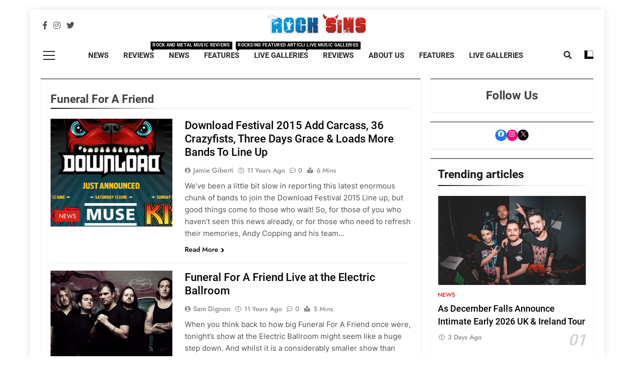

--- FILE ---
content_type: text/html; charset=UTF-8
request_url: https://www.rocksins.com/tag/funeral-for-a-friend/page/2/
body_size: 17347
content:
<!doctype html>
<html lang="en-GB">
<head>
	<meta charset="UTF-8">
	<meta name="viewport" content="width=device-width, initial-scale=1">
	<link rel="profile" href="https://gmpg.org/xfn/11">
	<meta name='robots' content='index, follow, max-image-preview:large, max-snippet:-1, max-video-preview:-1' />

	<!-- This site is optimized with the Yoast SEO plugin v22.8 - https://yoast.com/wordpress/plugins/seo/ -->
	<title>Funeral For A Friend News - The Latest news from Funeral For A Friend - Rock Sins</title>
	<meta name="description" content="Funeral For A Friend news. The latest news and updates from Funeral For A Friend brought to you by Rock Sins." />
	<link rel="canonical" href="https://www.rocksins.com/tag/funeral-for-a-friend/page/2/" />
	<link rel="prev" href="https://www.rocksins.com/tag/funeral-for-a-friend/" />
	<meta property="og:locale" content="en_GB" />
	<meta property="og:type" content="article" />
	<meta property="og:title" content="Funeral For A Friend News - The Latest news from Funeral For A Friend - Rock Sins" />
	<meta property="og:description" content="Funeral For A Friend news. The latest news and updates from Funeral For A Friend brought to you by Rock Sins." />
	<meta property="og:url" content="https://www.rocksins.com/tag/funeral-for-a-friend/" />
	<meta property="og:site_name" content="Rock Sins" />
	<meta name="twitter:card" content="summary_large_image" />
	<meta name="twitter:site" content="@rocksins" />
	<script type="application/ld+json" class="yoast-schema-graph">{"@context":"https://schema.org","@graph":[{"@type":"CollectionPage","@id":"https://www.rocksins.com/tag/funeral-for-a-friend/","url":"https://www.rocksins.com/tag/funeral-for-a-friend/page/2/","name":"Funeral For A Friend News - The Latest news from Funeral For A Friend - Rock Sins","isPartOf":{"@id":"https://www.rocksins.com/#website"},"primaryImageOfPage":{"@id":"https://www.rocksins.com/tag/funeral-for-a-friend/page/2/#primaryimage"},"image":{"@id":"https://www.rocksins.com/tag/funeral-for-a-friend/page/2/#primaryimage"},"thumbnailUrl":"https://www.rocksins.com/wp-content/uploads/2014/12/Download-Festival-2015-Header-Image.jpg","description":"Funeral For A Friend news. The latest news and updates from Funeral For A Friend brought to you by Rock Sins.","breadcrumb":{"@id":"https://www.rocksins.com/tag/funeral-for-a-friend/page/2/#breadcrumb"},"inLanguage":"en-GB"},{"@type":"ImageObject","inLanguage":"en-GB","@id":"https://www.rocksins.com/tag/funeral-for-a-friend/page/2/#primaryimage","url":"https://www.rocksins.com/wp-content/uploads/2014/12/Download-Festival-2015-Header-Image.jpg","contentUrl":"https://www.rocksins.com/wp-content/uploads/2014/12/Download-Festival-2015-Header-Image.jpg","width":600,"height":311,"caption":"Download Festival 2015 Header Image"},{"@type":"BreadcrumbList","@id":"https://www.rocksins.com/tag/funeral-for-a-friend/page/2/#breadcrumb","itemListElement":[{"@type":"ListItem","position":1,"name":"Home","item":"https://www.rocksins.com/"},{"@type":"ListItem","position":2,"name":"Funeral For A Friend"}]},{"@type":"WebSite","@id":"https://www.rocksins.com/#website","url":"https://www.rocksins.com/","name":"Rock Sins","description":"All the latest rock, metal and heavy music news, reviews and more","publisher":{"@id":"https://www.rocksins.com/#organization"},"potentialAction":[{"@type":"SearchAction","target":{"@type":"EntryPoint","urlTemplate":"https://www.rocksins.com/?s={search_term_string}"},"query-input":"required name=search_term_string"}],"inLanguage":"en-GB"},{"@type":"Organization","@id":"https://www.rocksins.com/#organization","name":"Rocksins","url":"https://www.rocksins.com/","logo":{"@type":"ImageObject","inLanguage":"en-GB","@id":"https://www.rocksins.com/#/schema/logo/image/","url":"https://i2.wp.com/www.rocksins.com/wp-content/uploads/2015/08/logo.png?fit=289%2C65&ssl=1","contentUrl":"https://i2.wp.com/www.rocksins.com/wp-content/uploads/2015/08/logo.png?fit=289%2C65&ssl=1","width":289,"height":65,"caption":"Rocksins"},"image":{"@id":"https://www.rocksins.com/#/schema/logo/image/"},"sameAs":["https://www.facebook.com/rocksins","https://x.com/rocksins","https://instagram.com/rocksinsofficial/"]}]}</script>
	<!-- / Yoast SEO plugin. -->


<link rel="alternate" type="application/rss+xml" title="Rock Sins &raquo; Feed" href="https://www.rocksins.com/feed/" />
<link rel="alternate" type="application/rss+xml" title="Rock Sins &raquo; Comments Feed" href="https://www.rocksins.com/comments/feed/" />
<link rel="alternate" type="application/rss+xml" title="Rock Sins &raquo; Funeral For A Friend Tag Feed" href="https://www.rocksins.com/tag/funeral-for-a-friend/feed/" />
		<!-- This site uses the Google Analytics by MonsterInsights plugin v8.27.0 - Using Analytics tracking - https://www.monsterinsights.com/ -->
							<script src="//www.googletagmanager.com/gtag/js?id=G-9GCQ9MNE8L"  data-cfasync="false" data-wpfc-render="false" async></script>
			<script data-cfasync="false" data-wpfc-render="false">
				var mi_version = '8.27.0';
				var mi_track_user = true;
				var mi_no_track_reason = '';
								var MonsterInsightsDefaultLocations = {"page_location":"https:\/\/www.rocksins.com\/tag\/funeral-for-a-friend\/page\/2\/"};
				if ( typeof MonsterInsightsPrivacyGuardFilter === 'function' ) {
					var MonsterInsightsLocations = (typeof MonsterInsightsExcludeQuery === 'object') ? MonsterInsightsPrivacyGuardFilter( MonsterInsightsExcludeQuery ) : MonsterInsightsPrivacyGuardFilter( MonsterInsightsDefaultLocations );
				} else {
					var MonsterInsightsLocations = (typeof MonsterInsightsExcludeQuery === 'object') ? MonsterInsightsExcludeQuery : MonsterInsightsDefaultLocations;
				}

								var disableStrs = [
										'ga-disable-G-9GCQ9MNE8L',
									];

				/* Function to detect opted out users */
				function __gtagTrackerIsOptedOut() {
					for (var index = 0; index < disableStrs.length; index++) {
						if (document.cookie.indexOf(disableStrs[index] + '=true') > -1) {
							return true;
						}
					}

					return false;
				}

				/* Disable tracking if the opt-out cookie exists. */
				if (__gtagTrackerIsOptedOut()) {
					for (var index = 0; index < disableStrs.length; index++) {
						window[disableStrs[index]] = true;
					}
				}

				/* Opt-out function */
				function __gtagTrackerOptout() {
					for (var index = 0; index < disableStrs.length; index++) {
						document.cookie = disableStrs[index] + '=true; expires=Thu, 31 Dec 2099 23:59:59 UTC; path=/';
						window[disableStrs[index]] = true;
					}
				}

				if ('undefined' === typeof gaOptout) {
					function gaOptout() {
						__gtagTrackerOptout();
					}
				}
								window.dataLayer = window.dataLayer || [];

				window.MonsterInsightsDualTracker = {
					helpers: {},
					trackers: {},
				};
				if (mi_track_user) {
					function __gtagDataLayer() {
						dataLayer.push(arguments);
					}

					function __gtagTracker(type, name, parameters) {
						if (!parameters) {
							parameters = {};
						}

						if (parameters.send_to) {
							__gtagDataLayer.apply(null, arguments);
							return;
						}

						if (type === 'event') {
														parameters.send_to = monsterinsights_frontend.v4_id;
							var hookName = name;
							if (typeof parameters['event_category'] !== 'undefined') {
								hookName = parameters['event_category'] + ':' + name;
							}

							if (typeof MonsterInsightsDualTracker.trackers[hookName] !== 'undefined') {
								MonsterInsightsDualTracker.trackers[hookName](parameters);
							} else {
								__gtagDataLayer('event', name, parameters);
							}
							
						} else {
							__gtagDataLayer.apply(null, arguments);
						}
					}

					__gtagTracker('js', new Date());
					__gtagTracker('set', {
						'developer_id.dZGIzZG': true,
											});
					if ( MonsterInsightsLocations.page_location ) {
						__gtagTracker('set', MonsterInsightsLocations);
					}
										__gtagTracker('config', 'G-9GCQ9MNE8L', {"forceSSL":"true"} );
															window.gtag = __gtagTracker;										(function () {
						/* https://developers.google.com/analytics/devguides/collection/analyticsjs/ */
						/* ga and __gaTracker compatibility shim. */
						var noopfn = function () {
							return null;
						};
						var newtracker = function () {
							return new Tracker();
						};
						var Tracker = function () {
							return null;
						};
						var p = Tracker.prototype;
						p.get = noopfn;
						p.set = noopfn;
						p.send = function () {
							var args = Array.prototype.slice.call(arguments);
							args.unshift('send');
							__gaTracker.apply(null, args);
						};
						var __gaTracker = function () {
							var len = arguments.length;
							if (len === 0) {
								return;
							}
							var f = arguments[len - 1];
							if (typeof f !== 'object' || f === null || typeof f.hitCallback !== 'function') {
								if ('send' === arguments[0]) {
									var hitConverted, hitObject = false, action;
									if ('event' === arguments[1]) {
										if ('undefined' !== typeof arguments[3]) {
											hitObject = {
												'eventAction': arguments[3],
												'eventCategory': arguments[2],
												'eventLabel': arguments[4],
												'value': arguments[5] ? arguments[5] : 1,
											}
										}
									}
									if ('pageview' === arguments[1]) {
										if ('undefined' !== typeof arguments[2]) {
											hitObject = {
												'eventAction': 'page_view',
												'page_path': arguments[2],
											}
										}
									}
									if (typeof arguments[2] === 'object') {
										hitObject = arguments[2];
									}
									if (typeof arguments[5] === 'object') {
										Object.assign(hitObject, arguments[5]);
									}
									if ('undefined' !== typeof arguments[1].hitType) {
										hitObject = arguments[1];
										if ('pageview' === hitObject.hitType) {
											hitObject.eventAction = 'page_view';
										}
									}
									if (hitObject) {
										action = 'timing' === arguments[1].hitType ? 'timing_complete' : hitObject.eventAction;
										hitConverted = mapArgs(hitObject);
										__gtagTracker('event', action, hitConverted);
									}
								}
								return;
							}

							function mapArgs(args) {
								var arg, hit = {};
								var gaMap = {
									'eventCategory': 'event_category',
									'eventAction': 'event_action',
									'eventLabel': 'event_label',
									'eventValue': 'event_value',
									'nonInteraction': 'non_interaction',
									'timingCategory': 'event_category',
									'timingVar': 'name',
									'timingValue': 'value',
									'timingLabel': 'event_label',
									'page': 'page_path',
									'location': 'page_location',
									'title': 'page_title',
									'referrer' : 'page_referrer',
								};
								for (arg in args) {
																		if (!(!args.hasOwnProperty(arg) || !gaMap.hasOwnProperty(arg))) {
										hit[gaMap[arg]] = args[arg];
									} else {
										hit[arg] = args[arg];
									}
								}
								return hit;
							}

							try {
								f.hitCallback();
							} catch (ex) {
							}
						};
						__gaTracker.create = newtracker;
						__gaTracker.getByName = newtracker;
						__gaTracker.getAll = function () {
							return [];
						};
						__gaTracker.remove = noopfn;
						__gaTracker.loaded = true;
						window['__gaTracker'] = __gaTracker;
					})();
									} else {
										console.log("");
					(function () {
						function __gtagTracker() {
							return null;
						}

						window['__gtagTracker'] = __gtagTracker;
						window['gtag'] = __gtagTracker;
					})();
									}
			</script>
				<!-- / Google Analytics by MonsterInsights -->
		<script>
window._wpemojiSettings = {"baseUrl":"https:\/\/s.w.org\/images\/core\/emoji\/15.0.3\/72x72\/","ext":".png","svgUrl":"https:\/\/s.w.org\/images\/core\/emoji\/15.0.3\/svg\/","svgExt":".svg","source":{"concatemoji":"https:\/\/www.rocksins.com\/wp-includes\/js\/wp-emoji-release.min.js?ver=6.5.5"}};
/*! This file is auto-generated */
!function(i,n){var o,s,e;function c(e){try{var t={supportTests:e,timestamp:(new Date).valueOf()};sessionStorage.setItem(o,JSON.stringify(t))}catch(e){}}function p(e,t,n){e.clearRect(0,0,e.canvas.width,e.canvas.height),e.fillText(t,0,0);var t=new Uint32Array(e.getImageData(0,0,e.canvas.width,e.canvas.height).data),r=(e.clearRect(0,0,e.canvas.width,e.canvas.height),e.fillText(n,0,0),new Uint32Array(e.getImageData(0,0,e.canvas.width,e.canvas.height).data));return t.every(function(e,t){return e===r[t]})}function u(e,t,n){switch(t){case"flag":return n(e,"\ud83c\udff3\ufe0f\u200d\u26a7\ufe0f","\ud83c\udff3\ufe0f\u200b\u26a7\ufe0f")?!1:!n(e,"\ud83c\uddfa\ud83c\uddf3","\ud83c\uddfa\u200b\ud83c\uddf3")&&!n(e,"\ud83c\udff4\udb40\udc67\udb40\udc62\udb40\udc65\udb40\udc6e\udb40\udc67\udb40\udc7f","\ud83c\udff4\u200b\udb40\udc67\u200b\udb40\udc62\u200b\udb40\udc65\u200b\udb40\udc6e\u200b\udb40\udc67\u200b\udb40\udc7f");case"emoji":return!n(e,"\ud83d\udc26\u200d\u2b1b","\ud83d\udc26\u200b\u2b1b")}return!1}function f(e,t,n){var r="undefined"!=typeof WorkerGlobalScope&&self instanceof WorkerGlobalScope?new OffscreenCanvas(300,150):i.createElement("canvas"),a=r.getContext("2d",{willReadFrequently:!0}),o=(a.textBaseline="top",a.font="600 32px Arial",{});return e.forEach(function(e){o[e]=t(a,e,n)}),o}function t(e){var t=i.createElement("script");t.src=e,t.defer=!0,i.head.appendChild(t)}"undefined"!=typeof Promise&&(o="wpEmojiSettingsSupports",s=["flag","emoji"],n.supports={everything:!0,everythingExceptFlag:!0},e=new Promise(function(e){i.addEventListener("DOMContentLoaded",e,{once:!0})}),new Promise(function(t){var n=function(){try{var e=JSON.parse(sessionStorage.getItem(o));if("object"==typeof e&&"number"==typeof e.timestamp&&(new Date).valueOf()<e.timestamp+604800&&"object"==typeof e.supportTests)return e.supportTests}catch(e){}return null}();if(!n){if("undefined"!=typeof Worker&&"undefined"!=typeof OffscreenCanvas&&"undefined"!=typeof URL&&URL.createObjectURL&&"undefined"!=typeof Blob)try{var e="postMessage("+f.toString()+"("+[JSON.stringify(s),u.toString(),p.toString()].join(",")+"));",r=new Blob([e],{type:"text/javascript"}),a=new Worker(URL.createObjectURL(r),{name:"wpTestEmojiSupports"});return void(a.onmessage=function(e){c(n=e.data),a.terminate(),t(n)})}catch(e){}c(n=f(s,u,p))}t(n)}).then(function(e){for(var t in e)n.supports[t]=e[t],n.supports.everything=n.supports.everything&&n.supports[t],"flag"!==t&&(n.supports.everythingExceptFlag=n.supports.everythingExceptFlag&&n.supports[t]);n.supports.everythingExceptFlag=n.supports.everythingExceptFlag&&!n.supports.flag,n.DOMReady=!1,n.readyCallback=function(){n.DOMReady=!0}}).then(function(){return e}).then(function(){var e;n.supports.everything||(n.readyCallback(),(e=n.source||{}).concatemoji?t(e.concatemoji):e.wpemoji&&e.twemoji&&(t(e.twemoji),t(e.wpemoji)))}))}((window,document),window._wpemojiSettings);
</script>
<style id='wp-emoji-styles-inline-css'>

	img.wp-smiley, img.emoji {
		display: inline !important;
		border: none !important;
		box-shadow: none !important;
		height: 1em !important;
		width: 1em !important;
		margin: 0 0.07em !important;
		vertical-align: -0.1em !important;
		background: none !important;
		padding: 0 !important;
	}
</style>
<link rel='stylesheet' id='wp-block-library-css' href='https://www.rocksins.com/wp-includes/css/dist/block-library/style.min.css?ver=6.5.5' media='all' />
<style id='classic-theme-styles-inline-css'>
/*! This file is auto-generated */
.wp-block-button__link{color:#fff;background-color:#32373c;border-radius:9999px;box-shadow:none;text-decoration:none;padding:calc(.667em + 2px) calc(1.333em + 2px);font-size:1.125em}.wp-block-file__button{background:#32373c;color:#fff;text-decoration:none}
</style>
<style id='global-styles-inline-css'>
body{--wp--preset--color--black: #000000;--wp--preset--color--cyan-bluish-gray: #abb8c3;--wp--preset--color--white: #ffffff;--wp--preset--color--pale-pink: #f78da7;--wp--preset--color--vivid-red: #cf2e2e;--wp--preset--color--luminous-vivid-orange: #ff6900;--wp--preset--color--luminous-vivid-amber: #fcb900;--wp--preset--color--light-green-cyan: #7bdcb5;--wp--preset--color--vivid-green-cyan: #00d084;--wp--preset--color--pale-cyan-blue: #8ed1fc;--wp--preset--color--vivid-cyan-blue: #0693e3;--wp--preset--color--vivid-purple: #9b51e0;--wp--preset--gradient--vivid-cyan-blue-to-vivid-purple: linear-gradient(135deg,rgba(6,147,227,1) 0%,rgb(155,81,224) 100%);--wp--preset--gradient--light-green-cyan-to-vivid-green-cyan: linear-gradient(135deg,rgb(122,220,180) 0%,rgb(0,208,130) 100%);--wp--preset--gradient--luminous-vivid-amber-to-luminous-vivid-orange: linear-gradient(135deg,rgba(252,185,0,1) 0%,rgba(255,105,0,1) 100%);--wp--preset--gradient--luminous-vivid-orange-to-vivid-red: linear-gradient(135deg,rgba(255,105,0,1) 0%,rgb(207,46,46) 100%);--wp--preset--gradient--very-light-gray-to-cyan-bluish-gray: linear-gradient(135deg,rgb(238,238,238) 0%,rgb(169,184,195) 100%);--wp--preset--gradient--cool-to-warm-spectrum: linear-gradient(135deg,rgb(74,234,220) 0%,rgb(151,120,209) 20%,rgb(207,42,186) 40%,rgb(238,44,130) 60%,rgb(251,105,98) 80%,rgb(254,248,76) 100%);--wp--preset--gradient--blush-light-purple: linear-gradient(135deg,rgb(255,206,236) 0%,rgb(152,150,240) 100%);--wp--preset--gradient--blush-bordeaux: linear-gradient(135deg,rgb(254,205,165) 0%,rgb(254,45,45) 50%,rgb(107,0,62) 100%);--wp--preset--gradient--luminous-dusk: linear-gradient(135deg,rgb(255,203,112) 0%,rgb(199,81,192) 50%,rgb(65,88,208) 100%);--wp--preset--gradient--pale-ocean: linear-gradient(135deg,rgb(255,245,203) 0%,rgb(182,227,212) 50%,rgb(51,167,181) 100%);--wp--preset--gradient--electric-grass: linear-gradient(135deg,rgb(202,248,128) 0%,rgb(113,206,126) 100%);--wp--preset--gradient--midnight: linear-gradient(135deg,rgb(2,3,129) 0%,rgb(40,116,252) 100%);--wp--preset--font-size--small: 13px;--wp--preset--font-size--medium: 20px;--wp--preset--font-size--large: 36px;--wp--preset--font-size--x-large: 42px;--wp--preset--spacing--20: 0.44rem;--wp--preset--spacing--30: 0.67rem;--wp--preset--spacing--40: 1rem;--wp--preset--spacing--50: 1.5rem;--wp--preset--spacing--60: 2.25rem;--wp--preset--spacing--70: 3.38rem;--wp--preset--spacing--80: 5.06rem;--wp--preset--shadow--natural: 6px 6px 9px rgba(0, 0, 0, 0.2);--wp--preset--shadow--deep: 12px 12px 50px rgba(0, 0, 0, 0.4);--wp--preset--shadow--sharp: 6px 6px 0px rgba(0, 0, 0, 0.2);--wp--preset--shadow--outlined: 6px 6px 0px -3px rgba(255, 255, 255, 1), 6px 6px rgba(0, 0, 0, 1);--wp--preset--shadow--crisp: 6px 6px 0px rgba(0, 0, 0, 1);}:where(.is-layout-flex){gap: 0.5em;}:where(.is-layout-grid){gap: 0.5em;}body .is-layout-flex{display: flex;}body .is-layout-flex{flex-wrap: wrap;align-items: center;}body .is-layout-flex > *{margin: 0;}body .is-layout-grid{display: grid;}body .is-layout-grid > *{margin: 0;}:where(.wp-block-columns.is-layout-flex){gap: 2em;}:where(.wp-block-columns.is-layout-grid){gap: 2em;}:where(.wp-block-post-template.is-layout-flex){gap: 1.25em;}:where(.wp-block-post-template.is-layout-grid){gap: 1.25em;}.has-black-color{color: var(--wp--preset--color--black) !important;}.has-cyan-bluish-gray-color{color: var(--wp--preset--color--cyan-bluish-gray) !important;}.has-white-color{color: var(--wp--preset--color--white) !important;}.has-pale-pink-color{color: var(--wp--preset--color--pale-pink) !important;}.has-vivid-red-color{color: var(--wp--preset--color--vivid-red) !important;}.has-luminous-vivid-orange-color{color: var(--wp--preset--color--luminous-vivid-orange) !important;}.has-luminous-vivid-amber-color{color: var(--wp--preset--color--luminous-vivid-amber) !important;}.has-light-green-cyan-color{color: var(--wp--preset--color--light-green-cyan) !important;}.has-vivid-green-cyan-color{color: var(--wp--preset--color--vivid-green-cyan) !important;}.has-pale-cyan-blue-color{color: var(--wp--preset--color--pale-cyan-blue) !important;}.has-vivid-cyan-blue-color{color: var(--wp--preset--color--vivid-cyan-blue) !important;}.has-vivid-purple-color{color: var(--wp--preset--color--vivid-purple) !important;}.has-black-background-color{background-color: var(--wp--preset--color--black) !important;}.has-cyan-bluish-gray-background-color{background-color: var(--wp--preset--color--cyan-bluish-gray) !important;}.has-white-background-color{background-color: var(--wp--preset--color--white) !important;}.has-pale-pink-background-color{background-color: var(--wp--preset--color--pale-pink) !important;}.has-vivid-red-background-color{background-color: var(--wp--preset--color--vivid-red) !important;}.has-luminous-vivid-orange-background-color{background-color: var(--wp--preset--color--luminous-vivid-orange) !important;}.has-luminous-vivid-amber-background-color{background-color: var(--wp--preset--color--luminous-vivid-amber) !important;}.has-light-green-cyan-background-color{background-color: var(--wp--preset--color--light-green-cyan) !important;}.has-vivid-green-cyan-background-color{background-color: var(--wp--preset--color--vivid-green-cyan) !important;}.has-pale-cyan-blue-background-color{background-color: var(--wp--preset--color--pale-cyan-blue) !important;}.has-vivid-cyan-blue-background-color{background-color: var(--wp--preset--color--vivid-cyan-blue) !important;}.has-vivid-purple-background-color{background-color: var(--wp--preset--color--vivid-purple) !important;}.has-black-border-color{border-color: var(--wp--preset--color--black) !important;}.has-cyan-bluish-gray-border-color{border-color: var(--wp--preset--color--cyan-bluish-gray) !important;}.has-white-border-color{border-color: var(--wp--preset--color--white) !important;}.has-pale-pink-border-color{border-color: var(--wp--preset--color--pale-pink) !important;}.has-vivid-red-border-color{border-color: var(--wp--preset--color--vivid-red) !important;}.has-luminous-vivid-orange-border-color{border-color: var(--wp--preset--color--luminous-vivid-orange) !important;}.has-luminous-vivid-amber-border-color{border-color: var(--wp--preset--color--luminous-vivid-amber) !important;}.has-light-green-cyan-border-color{border-color: var(--wp--preset--color--light-green-cyan) !important;}.has-vivid-green-cyan-border-color{border-color: var(--wp--preset--color--vivid-green-cyan) !important;}.has-pale-cyan-blue-border-color{border-color: var(--wp--preset--color--pale-cyan-blue) !important;}.has-vivid-cyan-blue-border-color{border-color: var(--wp--preset--color--vivid-cyan-blue) !important;}.has-vivid-purple-border-color{border-color: var(--wp--preset--color--vivid-purple) !important;}.has-vivid-cyan-blue-to-vivid-purple-gradient-background{background: var(--wp--preset--gradient--vivid-cyan-blue-to-vivid-purple) !important;}.has-light-green-cyan-to-vivid-green-cyan-gradient-background{background: var(--wp--preset--gradient--light-green-cyan-to-vivid-green-cyan) !important;}.has-luminous-vivid-amber-to-luminous-vivid-orange-gradient-background{background: var(--wp--preset--gradient--luminous-vivid-amber-to-luminous-vivid-orange) !important;}.has-luminous-vivid-orange-to-vivid-red-gradient-background{background: var(--wp--preset--gradient--luminous-vivid-orange-to-vivid-red) !important;}.has-very-light-gray-to-cyan-bluish-gray-gradient-background{background: var(--wp--preset--gradient--very-light-gray-to-cyan-bluish-gray) !important;}.has-cool-to-warm-spectrum-gradient-background{background: var(--wp--preset--gradient--cool-to-warm-spectrum) !important;}.has-blush-light-purple-gradient-background{background: var(--wp--preset--gradient--blush-light-purple) !important;}.has-blush-bordeaux-gradient-background{background: var(--wp--preset--gradient--blush-bordeaux) !important;}.has-luminous-dusk-gradient-background{background: var(--wp--preset--gradient--luminous-dusk) !important;}.has-pale-ocean-gradient-background{background: var(--wp--preset--gradient--pale-ocean) !important;}.has-electric-grass-gradient-background{background: var(--wp--preset--gradient--electric-grass) !important;}.has-midnight-gradient-background{background: var(--wp--preset--gradient--midnight) !important;}.has-small-font-size{font-size: var(--wp--preset--font-size--small) !important;}.has-medium-font-size{font-size: var(--wp--preset--font-size--medium) !important;}.has-large-font-size{font-size: var(--wp--preset--font-size--large) !important;}.has-x-large-font-size{font-size: var(--wp--preset--font-size--x-large) !important;}
.wp-block-navigation a:where(:not(.wp-element-button)){color: inherit;}
:where(.wp-block-post-template.is-layout-flex){gap: 1.25em;}:where(.wp-block-post-template.is-layout-grid){gap: 1.25em;}
:where(.wp-block-columns.is-layout-flex){gap: 2em;}:where(.wp-block-columns.is-layout-grid){gap: 2em;}
.wp-block-pullquote{font-size: 1.5em;line-height: 1.6;}
</style>
<link rel='stylesheet' id='fontawesome-css' href='https://www.rocksins.com/wp-content/themes/newsmatic/assets/lib/fontawesome/css/all.min.css?ver=5.15.3' media='all' />
<link rel='stylesheet' id='slick-css' href='https://www.rocksins.com/wp-content/themes/newsmatic/assets/lib/slick/slick.css?ver=1.8.1' media='all' />
<link rel='stylesheet' id='chld_thm_cfg_parent-css' href='https://www.rocksins.com/wp-content/themes/newsmatic/style.css?ver=6.5.5' media='all' />
<link rel='stylesheet' id='newsmatic-typo-fonts-css' href='https://www.rocksins.com/wp-content/fonts/e3167731d1f0644cc4df00433a6d640c.css' media='all' />
<link rel='stylesheet' id='newsmatic-style-css' href='https://www.rocksins.com/wp-content/themes/newsmatic-child/style.css?ver=1.0.0' media='all' />
<style id='newsmatic-style-inline-css'>
body.newsmatic_font_typography{ --newsmatic-global-preset-color-1: #64748b;}
 body.newsmatic_font_typography{ --newsmatic-global-preset-color-2: #27272a;}
 body.newsmatic_font_typography{ --newsmatic-global-preset-color-3: #ef4444;}
 body.newsmatic_font_typography{ --newsmatic-global-preset-color-4: #eab308;}
 body.newsmatic_font_typography{ --newsmatic-global-preset-color-5: #84cc16;}
 body.newsmatic_font_typography{ --newsmatic-global-preset-color-6: #22c55e;}
 body.newsmatic_font_typography{ --newsmatic-global-preset-color-7: #06b6d4;}
 body.newsmatic_font_typography{ --newsmatic-global-preset-color-8: #0284c7;}
 body.newsmatic_font_typography{ --newsmatic-global-preset-color-9: #6366f1;}
 body.newsmatic_font_typography{ --newsmatic-global-preset-color-10: #84cc16;}
 body.newsmatic_font_typography{ --newsmatic-global-preset-color-11: #a855f7;}
 body.newsmatic_font_typography{ --newsmatic-global-preset-color-12: #ffffff00;}
 body.newsmatic_font_typography{ --newsmatic-global-preset-gradient-color-1: linear-gradient( 135deg, #485563 10%, #29323c 100%);}
 body.newsmatic_font_typography{ --newsmatic-global-preset-gradient-color-2: linear-gradient( 135deg, #FF512F 10%, #F09819 100%);}
 body.newsmatic_font_typography{ --newsmatic-global-preset-gradient-color-3: linear-gradient( 135deg, #00416A 10%, #E4E5E6 100%);}
 body.newsmatic_font_typography{ --newsmatic-global-preset-gradient-color-4: linear-gradient( 135deg, #CE9FFC 10%, #7367F0 100%);}
 body.newsmatic_font_typography{ --newsmatic-global-preset-gradient-color-5: linear-gradient( 135deg, #90F7EC 10%, #32CCBC 100%);}
 body.newsmatic_font_typography{ --newsmatic-global-preset-gradient-color-6: linear-gradient( 135deg, #81FBB8 10%, #28C76F 100%);}
 body.newsmatic_font_typography{ --newsmatic-global-preset-gradient-color-7: linear-gradient( 135deg, #EB3349 10%, #F45C43 100%);}
 body.newsmatic_font_typography{ --newsmatic-global-preset-gradient-color-8: linear-gradient( 135deg, #FFF720 10%, #3CD500 100%);}
 body.newsmatic_font_typography{ --newsmatic-global-preset-gradient-color-9: linear-gradient( 135deg, #FF96F9 10%, #C32BAC 100%);}
 body.newsmatic_font_typography{ --newsmatic-global-preset-gradient-color-10: linear-gradient( 135deg, #69FF97 10%, #00E4FF 100%);}
 body.newsmatic_font_typography{ --newsmatic-global-preset-gradient-color-11: linear-gradient( 135deg, #3C8CE7 10%, #00EAFF 100%);}
 body.newsmatic_font_typography{ --newsmatic-global-preset-gradient-color-12: linear-gradient( 135deg, #FF7AF5 10%, #513162 100%);}
 body.newsmatic_font_typography{ --theme-block-top-border-color: #000000;}
.newsmatic_font_typography { --header-padding: 1px;} .newsmatic_font_typography { --header-padding-tablet: 30px;} .newsmatic_font_typography { --header-padding-smartphone: 30px;}.newsmatic_main_body .site-header.layout--default .top-header{ background: var( --newsmatic-global-preset-color-2 )}.newsmatic_main_body .site-header.layout--default .menu-section{ background: #0a0a0a00}.newsmatic_font_typography .header-custom-button{ background: linear-gradient(135deg,rgb(178,7,29) 0%,rgb(1,1,1) 100%)}.newsmatic_font_typography .header-custom-button:hover{ background: #b2071d}.newsmatic_font_typography { --site-title-family : Roboto; }
.newsmatic_font_typography { --site-title-weight : 700; }
.newsmatic_font_typography { --site-title-texttransform : capitalize; }
.newsmatic_font_typography { --site-title-textdecoration : none; }
.newsmatic_font_typography { --site-title-size : 45px; }
.newsmatic_font_typography { --site-title-size-tab : 43px; }
.newsmatic_font_typography { --site-title-size-mobile : 40px; }
.newsmatic_font_typography { --site-title-lineheight : 45px; }
.newsmatic_font_typography { --site-title-lineheight-tab : 42px; }
.newsmatic_font_typography { --site-title-lineheight-mobile : 40px; }
.newsmatic_font_typography { --site-title-letterspacing : 0px; }
.newsmatic_font_typography { --site-title-letterspacing-tab : 0px; }
.newsmatic_font_typography { --site-title-letterspacing-mobile : 0px; }
.newsmatic_font_typography { --site-tagline-family : Roboto; }
.newsmatic_font_typography { --site-tagline-weight : 400; }
.newsmatic_font_typography { --site-tagline-texttransform : capitalize; }
.newsmatic_font_typography { --site-tagline-textdecoration : none; }
.newsmatic_font_typography { --site-tagline-size : 12px; }
.newsmatic_font_typography { --site-tagline-size-tab : 16px; }
.newsmatic_font_typography { --site-tagline-size-mobile : 16px; }
.newsmatic_font_typography { --site-tagline-lineheight : 24px; }
.newsmatic_font_typography { --site-tagline-lineheight-tab : 26px; }
.newsmatic_font_typography { --site-tagline-lineheight-mobile : 16px; }
.newsmatic_font_typography { --site-tagline-letterspacing : 0px; }
.newsmatic_font_typography { --site-tagline-letterspacing-tab : 0px; }
.newsmatic_font_typography { --site-tagline-letterspacing-mobile : 0px; }
body .site-branding img.custom-logo{ width: 200px; }@media(max-width: 940px) { body .site-branding img.custom-logo{ width: 200px; } }
@media(max-width: 610px) { body .site-branding img.custom-logo{ width: 200px; } }
.newsmatic_font_typography  { --menu-color: var( --newsmatic-global-preset-color-2 );}.newsmatic_font_typography  { --menu-color-hover : var( --newsmatic-global-preset-color-7 ); }.newsmatic_font_typography  { --sidebar-toggle-color: var( --newsmatic-global-preset-color-2 );}.newsmatic_font_typography  { --sidebar-toggle-color-hover : #00000000; }.newsmatic_font_typography  { --search-color: var( --newsmatic-global-preset-color-2 );}.newsmatic_font_typography  { --search-color-hover : #0099e600; }.newsmatic_main_body { --site-bk-color: #00000000}.newsmatic_font_typography  { --move-to-top-background-color: #d8201b;}.newsmatic_font_typography  { --move-to-top-background-color-hover : #d8201b; }.newsmatic_font_typography  { --move-to-top-color: #fff;}.newsmatic_font_typography  { --move-to-top-color-hover : #fff; }@media(max-width: 610px) { .ads-banner{ display : block;} }@media(max-width: 610px) { body #newsmatic-scroll-to-top.show{ display : none;} }body .site-header.layout--default .menu-section .row{ border-top: 1px solid #00000000;}body .site-footer.dark_bk{ border-top: 5px solid #a30000;}.newsmatic_main_body .site-header.layout--default .site-branding-section{ background: #00000000}.newsmatic_font_typography  { --custom-btn-color: #ffffff;}.newsmatic_font_typography  { --custom-btn-color-hover : #ffffff; } body.newsmatic_main_body{ --theme-color-red: #000000;} body.newsmatic_dark_mode{ --theme-color-red: #000000;}body .post-categories .cat-item.cat-4645 { background-color : #0099e6} body .newsmatic-category-no-bk .post-categories .cat-item.cat-4645 a  { color : #0099e6} body.single .post-categories .cat-item.cat-4645 { background-color : #0099e6} body .post-categories .cat-item.cat-5160 { background-color : #0099e6} body .newsmatic-category-no-bk .post-categories .cat-item.cat-5160 a  { color : #0099e6} body.single .post-categories .cat-item.cat-5160 { background-color : #0099e6} body .post-categories .cat-item.cat-2874 { background-color : #0099e6} body .newsmatic-category-no-bk .post-categories .cat-item.cat-2874 a  { color : #0099e6} body.single .post-categories .cat-item.cat-2874 { background-color : #0099e6} body .post-categories .cat-item.cat-5572 { background-color : #d8201b} body .newsmatic-category-no-bk .post-categories .cat-item.cat-5572 a  { color : #d8201b} body.single .post-categories .cat-item.cat-5572 { background-color : #d8201b} body .post-categories .cat-item.cat-2268 { background-color : #0099e6} body .newsmatic-category-no-bk .post-categories .cat-item.cat-2268 a  { color : #0099e6} body.single .post-categories .cat-item.cat-2268 { background-color : #0099e6} body .post-categories .cat-item.cat-3 { background-color : #d8201b} body .newsmatic-category-no-bk .post-categories .cat-item.cat-3 a  { color : #d8201b} body.single .post-categories .cat-item.cat-3 { background-color : #d8201b} body .post-categories .cat-item.cat-7 { background-color : #0099e6} body .newsmatic-category-no-bk .post-categories .cat-item.cat-7 a  { color : #0099e6} body.single .post-categories .cat-item.cat-7 { background-color : #0099e6} body .post-categories .cat-item.cat-5166 { background-color : #d8201b} body .newsmatic-category-no-bk .post-categories .cat-item.cat-5166 a  { color : #d8201b} body.single .post-categories .cat-item.cat-5166 { background-color : #d8201b} body .post-categories .cat-item.cat-5161 { background-color : #d8201b} body .newsmatic-category-no-bk .post-categories .cat-item.cat-5161 a  { color : #d8201b} body.single .post-categories .cat-item.cat-5161 { background-color : #d8201b} body .post-categories .cat-item.cat-6720 { background-color : #1B8415} body .newsmatic-category-no-bk .post-categories .cat-item.cat-6720 a  { color : #1B8415} body.single .post-categories .cat-item.cat-6720 { background-color : #1B8415} body .post-categories .cat-item.cat-6721 { background-color : #1B8415} body .newsmatic-category-no-bk .post-categories .cat-item.cat-6721 a  { color : #1B8415} body.single .post-categories .cat-item.cat-6721 { background-color : #1B8415} body .post-categories .cat-item.cat-4422 { background-color : #0099e6} body .newsmatic-category-no-bk .post-categories .cat-item.cat-4422 a  { color : #0099e6} body.single .post-categories .cat-item.cat-4422 { background-color : #0099e6}  #main-banner-section .main-banner-slider figure.post-thumb { border-radius: 0px; } #main-banner-section .main-banner-slider .post-element{ border-radius: 0px;}
 @media (max-width: 769px){ #main-banner-section .main-banner-slider figure.post-thumb { border-radius: 0px; } #main-banner-section .main-banner-slider .post-element { border-radius: 0px; } }
 @media (max-width: 548px){ #main-banner-section .main-banner-slider figure.post-thumb  { border-radius: 0px; } #main-banner-section .main-banner-slider .post-element { border-radius: 0px; } }
 #main-banner-section .main-banner-trailing-posts figure.post-thumb, #main-banner-section .banner-trailing-posts figure.post-thumb { border-radius: 0px } #main-banner-section .banner-trailing-posts .post-element { border-radius: 0px;}
 @media (max-width: 769px){ #main-banner-section .main-banner-trailing-posts figure.post-thumb,
				#main-banner-section .banner-trailing-posts figure.post-thumb { border-radius: 0px } #main-banner-section .banner-trailing-posts .post-element { border-radius: 0px;} }
 @media (max-width: 548px){ #main-banner-section .main-banner-trailing-posts figure.post-thumb,
				#main-banner-section .banner-trailing-posts figure.post-thumb  { border-radius: 0px  } #main-banner-section .banner-trailing-posts .post-element { border-radius: 0px;} }
 main.site-main .primary-content article figure.post-thumb-wrap { padding-bottom: calc( 0.3 * 100% ) }
 @media (max-width: 769px){ main.site-main .primary-content article figure.post-thumb-wrap { padding-bottom: calc( 0.4 * 100% ) } }
 @media (max-width: 548px){ main.site-main .primary-content article figure.post-thumb-wrap { padding-bottom: calc( 0.4 * 100% ) } }
 main.site-main .primary-content article figure.post-thumb-wrap { border-radius: 0px}
 @media (max-width: 769px){ main.site-main .primary-content article figure.post-thumb-wrap { border-radius: 0px } }
 @media (max-width: 548px){ main.site-main .primary-content article figure.post-thumb-wrap { border-radius: 0px  } }
#block--1711238434756d article figure.post-thumb-wrap { padding-bottom: calc( 0.6 * 100% ) }
 @media (max-width: 769px){ #block--1711238434756d article figure.post-thumb-wrap { padding-bottom: calc( 0.8 * 100% ) } }
 @media (max-width: 548px){ #block--1711238434756d article figure.post-thumb-wrap { padding-bottom: calc( 0.6 * 100% ) }}
#block--1711238434756d article figure.post-thumb-wrap { border-radius: 0px }
 @media (max-width: 769px){ #block--1711238434756d article figure.post-thumb-wrap { border-radius: 0px } }
 @media (max-width: 548px){ #block--1711238434756d article figure.post-thumb-wrap { border-radius: 0px } }
#block--1711238434762g article figure.post-thumb-wrap { padding-bottom: calc( 0.3 * 100% ) }
 @media (max-width: 769px){ #block--1711238434762g article figure.post-thumb-wrap { padding-bottom: calc( 0.25 * 100% ) } }
 @media (max-width: 548px){ #block--1711238434762g article figure.post-thumb-wrap { padding-bottom: calc( 0.25 * 100% ) }}
#block--1711238434762g article figure.post-thumb-wrap { border-radius: 1px }
 @media (max-width: 769px){ #block--1711238434762g article figure.post-thumb-wrap { border-radius: 0px } }
 @media (max-width: 548px){ #block--1711238434762g article figure.post-thumb-wrap { border-radius: 0px } }
#block--1711238434764t article figure.post-thumb-wrap { padding-bottom: calc( 0.6 * 100% ) }
 @media (max-width: 769px){ #block--1711238434764t article figure.post-thumb-wrap { padding-bottom: calc( 0.8 * 100% ) } }
 @media (max-width: 548px){ #block--1711238434764t article figure.post-thumb-wrap { padding-bottom: calc( 0.6 * 100% ) }}
#block--1711238434764t article figure.post-thumb-wrap { border-radius: 0px }
 @media (max-width: 769px){ #block--1711238434764t article figure.post-thumb-wrap { border-radius: 0px } }
 @media (max-width: 548px){ #block--1711238434764t article figure.post-thumb-wrap { border-radius: 0px } }
</style>
<link rel='stylesheet' id='newsmatic-main-style-css' href='https://www.rocksins.com/wp-content/themes/newsmatic/assets/css/main.css?ver=1.0.0' media='all' />
<link rel='stylesheet' id='newsmatic-loader-style-css' href='https://www.rocksins.com/wp-content/themes/newsmatic/assets/css/loader.css?ver=1.0.0' media='all' />
<link rel='stylesheet' id='newsmatic-responsive-style-css' href='https://www.rocksins.com/wp-content/themes/newsmatic/assets/css/responsive.css?ver=1.0.0' media='all' />
<link rel='stylesheet' id='slb_core-css' href='https://www.rocksins.com/wp-content/plugins/simple-lightbox/client/css/app.css?ver=2.9.3' media='all' />
<script src="https://www.rocksins.com/wp-content/plugins/google-analytics-for-wordpress/assets/js/frontend-gtag.min.js?ver=8.27.0" id="monsterinsights-frontend-script-js"></script>
<script data-cfasync="false" data-wpfc-render="false" id='monsterinsights-frontend-script-js-extra'>var monsterinsights_frontend = {"js_events_tracking":"true","download_extensions":"doc,pdf,ppt,zip,xls,docx,pptx,xlsx","inbound_paths":"[]","home_url":"https:\/\/www.rocksins.com","hash_tracking":"false","v4_id":"G-9GCQ9MNE8L"};</script>
<script src="https://www.rocksins.com/wp-includes/js/jquery/jquery.min.js?ver=3.7.1" id="jquery-core-js"></script>
<script src="https://www.rocksins.com/wp-includes/js/jquery/jquery-migrate.min.js?ver=3.4.1" id="jquery-migrate-js"></script>
<link rel="https://api.w.org/" href="https://www.rocksins.com/wp-json/" /><link rel="alternate" type="application/json" href="https://www.rocksins.com/wp-json/wp/v2/tags/488" /><link rel="EditURI" type="application/rsd+xml" title="RSD" href="https://www.rocksins.com/xmlrpc.php?rsd" />
<meta name="generator" content="WordPress 6.5.5" />
<style type="text/css">.broken_link, a.broken_link {
	text-decoration: line-through;
}</style>		<style type="text/css">
							.site-title {
					position: absolute;
					clip: rect(1px, 1px, 1px, 1px);
					}
									.site-description {
						position: absolute;
						clip: rect(1px, 1px, 1px, 1px);
					}
						</style>
		</head>

<body class="archive paged tag tag-funeral-for-a-friend tag-488 wp-custom-logo paged-2 tag-paged-2 hfeed newsmatic-title-two newsmatic-image-hover--effect-two site-boxed--layout newsmatic_site_block_border_top post-layout--one right-sidebar newsmatic_main_body newsmatic_font_typography" itemtype='https://schema.org/Blog' itemscope='itemscope'>
<div id="page" class="site">
	<a class="skip-link screen-reader-text" href="#primary">Skip to content</a>
				<div class="newsmatic_ovelay_div"></div>
						
			<header id="masthead" class="site-header layout--default layout--one">
				        <div class="main-header order--social-logo-buttons">
            <div class="site-branding-section">
                <div class="newsmatic-container">
                    <div class="row">
                                 <div class="social-icons-wrap"><div class="social-icons">					<a class="social-icon" href="https://www.facebook.com/rocksins/" target="_blank"><i class="fab fa-facebook-f"></i></a>
							<a class="social-icon" href="https://www.instagram.com/rocksinsofficial/" target="_blank"><i class="fab fa-instagram"></i></a>
							<a class="social-icon" href="https://twitter.com/rocksins" target="_blank"><i class="fab fa-twitter"></i></a>
		</div></div>
                  <div class="site-branding">
                <a href="https://www.rocksins.com/" class="custom-logo-link" rel="home"><img width="289" height="65" src="https://www.rocksins.com/wp-content/uploads/2016/05/cropped-logo.png" class="custom-logo" alt="Rock Sins" decoding="async" /></a>                        <p class="site-title"><a href="https://www.rocksins.com/" rel="home">Rock Sins</a></p>
                                    <p class="site-description">All the latest rock, metal and heavy music news, reviews and more</p>
                            </div><!-- .site-branding -->
         <div class="header-right-button-wrap"></div><!-- .header-right-button-wrap -->                    </div>
                </div>
            </div>
            <div class="menu-section">
                <div class="newsmatic-container">
                    <div class="row">
                                    <div class="sidebar-toggle-wrap">
                <a class="sidebar-toggle-trigger" href="javascript:void(0);">
                    <div class="newsmatic_sidetoggle_menu_burger">
                      <span></span>
                      <span></span>
                      <span></span>
                  </div>
                </a>
                <div class="sidebar-toggle hide">
                <span class="sidebar-toggle-close"><i class="fas fa-times"></i></span>
                  <div class="newsmatic-container">
                    <div class="row">
                      <section id="nav_menu-3" class="widget widget_nav_menu"><div class="menu-2024-menu-container"><ul id="menu-2024-menu" class="menu"><li id="menu-item-57342" class="menu-item menu-item-type-taxonomy menu-item-object-category menu-item-57342"><a href="https://www.rocksins.com/category/news/">News</a></li>
<li id="menu-item-57306" class="menu-item menu-item-type-taxonomy menu-item-object-category menu-item-57306"><a href="https://www.rocksins.com/category/reviews/">Reviews</a></li>
<li id="menu-item-57783" class="menu-item menu-item-type-custom menu-item-object-custom menu-item-57783"><a href="https://www.rocksins.com/category/news/">News</a></li>
<li id="menu-item-57307" class="menu-item menu-item-type-taxonomy menu-item-object-category menu-item-57307"><a href="https://www.rocksins.com/category/features/">Features</a></li>
<li id="menu-item-57308" class="menu-item menu-item-type-taxonomy menu-item-object-category menu-item-57308"><a href="https://www.rocksins.com/category/live-galleries/">Live Galleries</a></li>
<li id="menu-item-57784" class="menu-item menu-item-type-custom menu-item-object-custom menu-item-57784"><a href="https://www.rocksins.com/category/reviews/">Reviews</a></li>
<li id="menu-item-57312" class="menu-item menu-item-type-post_type menu-item-object-page menu-item-57312"><a href="https://www.rocksins.com/about-us/">About Us</a></li>
<li id="menu-item-57785" class="menu-item menu-item-type-custom menu-item-object-custom menu-item-57785"><a href="https://www.rocksins.com/category/features/">Features</a></li>
<li id="menu-item-57786" class="menu-item menu-item-type-custom menu-item-object-custom menu-item-57786"><a href="https://www.rocksins.com/category/live-galleries/">Live Galleries</a></li>
</ul></div></section>                    </div>
                  </div>
                </div>
            </div>
                 <nav id="site-navigation" class="main-navigation hover-effect--none">
            <button class="menu-toggle" aria-controls="primary-menu" aria-expanded="false">
                <div id="newsmatic_menu_burger">
                    <span></span>
                    <span></span>
                    <span></span>
                </div>
                <span class="menu_txt">Menu</span></button>
            <div class="menu-2024-menu-container"><ul id="header-menu" class="menu"><li class="menu-item menu-item-type-taxonomy menu-item-object-category menu-item-57342"><a href="https://www.rocksins.com/category/news/">News</a></li>
<li class="menu-item menu-item-type-taxonomy menu-item-object-category menu-item-57306"><a href="https://www.rocksins.com/category/reviews/">Reviews<span class="menu-item-description">Rock and Metal Music Reviews</span></a></li>
<li class="menu-item menu-item-type-custom menu-item-object-custom menu-item-57783"><a href="https://www.rocksins.com/category/news/">News</a></li>
<li class="menu-item menu-item-type-taxonomy menu-item-object-category menu-item-57307"><a href="https://www.rocksins.com/category/features/">Features<span class="menu-item-description">Rocksins Featured Articles</span></a></li>
<li class="menu-item menu-item-type-taxonomy menu-item-object-category menu-item-57308"><a href="https://www.rocksins.com/category/live-galleries/">Live Galleries<span class="menu-item-description">Live Music Galleries</span></a></li>
<li class="menu-item menu-item-type-custom menu-item-object-custom menu-item-57784"><a href="https://www.rocksins.com/category/reviews/">Reviews</a></li>
<li class="menu-item menu-item-type-post_type menu-item-object-page menu-item-57312"><a href="https://www.rocksins.com/about-us/">About Us</a></li>
<li class="menu-item menu-item-type-custom menu-item-object-custom menu-item-57785"><a href="https://www.rocksins.com/category/features/">Features</a></li>
<li class="menu-item menu-item-type-custom menu-item-object-custom menu-item-57786"><a href="https://www.rocksins.com/category/live-galleries/">Live Galleries</a></li>
</ul></div>        </nav><!-- #site-navigation -->
                  <div class="search-wrap">
                <button class="search-trigger">
                    <i class="fas fa-search"></i>
                </button>
                <div class="search-form-wrap hide">
                    <form role="search" method="get" class="search-form" action="https://www.rocksins.com/">
				<label>
					<span class="screen-reader-text">Search for:</span>
					<input type="search" class="search-field" placeholder="Search &hellip;" value="" name="s" />
				</label>
				<input type="submit" class="search-submit" value="Search" />
			</form>                </div>
            </div>
                    <div class="mode_toggle_wrap">
                <input class="mode_toggle" type="checkbox" >
            </div>
                            </div>
                </div>
            </div>
        </div>
        			</header><!-- #masthead -->
			
			        <div class="after-header header-layout-banner-two">
            <div class="newsmatic-container">
                <div class="row">
                                    </div>
            </div>
        </div>
        	<div id="theme-content">
				<main id="primary" class="site-main">
			<div class="newsmatic-container">
				<div class="row">
				<div class="secondary-left-sidebar">
											</div>
					<div class="primary-content">
													<header class="page-header">
								<h1 class="page-title newsmatic-block-title">Funeral For A Friend</h1>							</header><!-- .page-header -->
							<div class="post-inner-wrapper news-list-wrap">
								<article id="post-24640" class="post post-24640 type-post status-publish format-standard has-post-thumbnail hentry category-news tag-36-crazyfists tag-antemasque tag-blues-pills tag-carcass tag-chunk-no-captain-chunk tag-colour-of-noise tag-corrosion-of-conformity tag-donington-park tag-download-festival-2015 tag-e-of-e tag-fidlar tag-funeral-for-a-friend tag-get-hot tag-krokodil tag-lacuna-coil tag-like-a-storm tag-ltnt tag-malefice tag-september-mourning tag-suicidal-tendencies tag-the-cadillac-three tag-the-lounge-kittens tag-the-qemists tag-the-struts tag-the-wild-lies tag-three-days-grace tag-upon-a-burning-body tag-von-hertzen-brothers tag-yellowcard">
	<figure class="post-thumb-wrap ">
        <a href="https://www.rocksins.com/2015/05/download-festival-2015-add-carcass-36-crazyfists-three-days-grace-loads-more-bands-to-line-up-24640/" title="Download Festival 2015 Add Carcass, 36 Crazyfists, Three Days Grace &#038; Loads More Bands To Line Up">
            <img width="600" height="311" src="https://www.rocksins.com/wp-content/uploads/2014/12/Download-Festival-2015-Header-Image.jpg" class="attachment-newsmatic-list size-newsmatic-list wp-post-image" alt="Download Festival 2015 Header Image" title="Download Festival 2015 Add Carcass, 36 Crazyfists, Three Days Grace &#038; Loads More Bands To Line Up" decoding="async" fetchpriority="high" srcset="https://www.rocksins.com/wp-content/uploads/2014/12/Download-Festival-2015-Header-Image.jpg 600w, https://www.rocksins.com/wp-content/uploads/2014/12/Download-Festival-2015-Header-Image-290x150.jpg 290w" sizes="(max-width: 600px) 100vw, 600px" />        </a>
        <ul class="post-categories"><li class="cat-item cat-3"><a href="https://www.rocksins.com/category/news/" rel="category tag">News</a></li></ul>    </figure>
    <div class="post-element">
         <h2 class="post-title"><a href="https://www.rocksins.com/2015/05/download-festival-2015-add-carcass-36-crazyfists-three-days-grace-loads-more-bands-to-line-up-24640/" title="Download Festival 2015 Add Carcass, 36 Crazyfists, Three Days Grace &#038; Loads More Bands To Line Up">Download Festival 2015 Add Carcass, 36 Crazyfists, Three Days Grace &#038; Loads More Bands To Line Up</a></h2>
                         
                                    <div class="post-meta">
                                        <span class="byline"> <span class="author vcard"><a class="url fn n author_name" href="https://www.rocksins.com/author/jamiegiberti/">Jamie Giberti</a></span></span><span class="post-date posted-on published"><a href="https://www.rocksins.com/2015/05/download-festival-2015-add-carcass-36-crazyfists-three-days-grace-loads-more-bands-to-line-up-24640/" rel="bookmark"><time class="entry-date published updated" datetime="2015-05-07T16:58:40+01:00">11 years ago</time></a></span><a href="https://www.rocksins.com/2015/05/download-festival-2015-add-carcass-36-crazyfists-three-days-grace-loads-more-bands-to-line-up-24640/#comments"><span class="post-comment">0</span></a><span class="read-time">6 mins</span>                                    </div>
                         <div class="post-excerpt"><p>We&#8217;ve been a little bit slow in reporting this latest enormous chunk of bands to join the Download Festival 2015 Line up, but good things come to those who wait! So, for those of you who haven&#8217;t seen this news already, or for those who need to refresh their memories, Andy Copping and his team&#8230;</p>
</div>
                                    <a class="post-link-button" href="https://www.rocksins.com/2015/05/download-festival-2015-add-carcass-36-crazyfists-three-days-grace-loads-more-bands-to-line-up-24640/">Read More<i class="fas fa-angle-right"></i></a>    </div>
</article><!-- #post-24640 --><article id="post-23686" class="post post-23686 type-post status-publish format-standard has-post-thumbnail hentry category-news category-reviews tag-creeper tag-funeral-for-a-friend tag-no-bragging-rights">
	<figure class="post-thumb-wrap ">
        <a href="https://www.rocksins.com/2015/02/funeral-friend-live-electric-ballroom-23686/" title="Funeral For A Friend Live at the Electric Ballroom">
            <img width="600" height="400" src="https://www.rocksins.com/wp-content/uploads/2011/03/funeral-for-a-friend.jpg" class="attachment-newsmatic-list size-newsmatic-list wp-post-image" alt="Funeral For A Friend" title="Funeral For A Friend Live at the Electric Ballroom" decoding="async" srcset="https://www.rocksins.com/wp-content/uploads/2011/03/funeral-for-a-friend.jpg 600w, https://www.rocksins.com/wp-content/uploads/2011/03/funeral-for-a-friend-290x193.jpg 290w" sizes="(max-width: 600px) 100vw, 600px" />        </a>
        <ul class="post-categories"><li class="cat-item cat-3"><a href="https://www.rocksins.com/category/news/" rel="category tag">News</a></li><li class="cat-item cat-7"><a href="https://www.rocksins.com/category/reviews/" rel="category tag">Reviews</a></li></ul>    </figure>
    <div class="post-element">
         <h2 class="post-title"><a href="https://www.rocksins.com/2015/02/funeral-friend-live-electric-ballroom-23686/" title="Funeral For A Friend Live at the Electric Ballroom">Funeral For A Friend Live at the Electric Ballroom</a></h2>
                         
                                    <div class="post-meta">
                                        <span class="byline"> <span class="author vcard"><a class="url fn n author_name" href="https://www.rocksins.com/author/samd/">Sam Dignon</a></span></span><span class="post-date posted-on published"><a href="https://www.rocksins.com/2015/02/funeral-friend-live-electric-ballroom-23686/" rel="bookmark"><time class="entry-date published" datetime="2015-02-05T08:20:32+00:00">11 years ago</time><time class="updated" datetime="2015-02-04T23:25:02+00:00">11 years ago</time></a></span><a href="https://www.rocksins.com/2015/02/funeral-friend-live-electric-ballroom-23686/#comments"><span class="post-comment">0</span></a><span class="read-time">5 mins</span>                                    </div>
                         <div class="post-excerpt"><p>When you think back to how big Funeral For A Friend once were, tonight&#8217;s show at the Electric Ballroom might seem like a huge step down. And whilst it is a considerably smaller show than the venues the band once played, it&#8217;s nice to see this doesn&#8217;t bother them. Over their fourteen year career, countless bands&#8230;</p>
</div>
                                    <a class="post-link-button" href="https://www.rocksins.com/2015/02/funeral-friend-live-electric-ballroom-23686/">Read More<i class="fas fa-angle-right"></i></a>    </div>
</article><!-- #post-23686 --><article id="post-19822" class="post post-19822 type-post status-publish format-standard has-post-thumbnail hentry category-news tag-ashestoangels tag-chimaira tag-fearless-vampire-killers tag-funeral-for-a-friend tag-heavens-basement tag-idiom tag-jon-mahon tag-kids-in-glass-houses tag-lostalone tag-mel-clarke tag-takedown tag-takedown-festival tag-tommy-conflict">
	<figure class="post-thumb-wrap ">
        <a href="https://www.rocksins.com/2014/02/preview-2014-takedown-festival-19822/" title="A Preview of Takedown Festival 2014">
            <img width="600" height="307" src="https://www.rocksins.com/wp-content/uploads/2014/02/Takedown-Festival-2014-Rock-Sins-Header.jpg" class="attachment-newsmatic-list size-newsmatic-list wp-post-image" alt="Takedown Festival 2014 First Line Up Poster" title="A Preview of Takedown Festival 2014" decoding="async" srcset="https://www.rocksins.com/wp-content/uploads/2014/02/Takedown-Festival-2014-Rock-Sins-Header.jpg 600w, https://www.rocksins.com/wp-content/uploads/2014/02/Takedown-Festival-2014-Rock-Sins-Header-290x148.jpg 290w" sizes="(max-width: 600px) 100vw, 600px" />        </a>
        <ul class="post-categories"><li class="cat-item cat-3"><a href="https://www.rocksins.com/category/news/" rel="category tag">News</a></li></ul>    </figure>
    <div class="post-element">
         <h2 class="post-title"><a href="https://www.rocksins.com/2014/02/preview-2014-takedown-festival-19822/" title="A Preview of Takedown Festival 2014">A Preview of Takedown Festival 2014</a></h2>
                         
                                    <div class="post-meta">
                                        <span class="byline"> <span class="author vcard"><a class="url fn n author_name" href="https://www.rocksins.com/author/lisa/">Lisa Fox</a></span></span><span class="post-date posted-on published"><a href="https://www.rocksins.com/2014/02/preview-2014-takedown-festival-19822/" rel="bookmark"><time class="entry-date published" datetime="2014-02-24T12:14:48+00:00">12 years ago</time><time class="updated" datetime="2014-02-24T12:15:22+00:00">12 years ago</time></a></span><a href="https://www.rocksins.com/2014/02/preview-2014-takedown-festival-19822/#comments"><span class="post-comment">0</span></a><span class="read-time">8 mins</span>                                    </div>
                         <div class="post-excerpt"><p>We are now officially entering the time of year known as the festival season. Taking place on the 15th of March, Southampton&#8217;s Takedown is one of the first to kick off a summer of live music. The fans will be spoilt for choice, with 5 stages showcasing a lot of exciting talent over the day and and afterparty to keep you going well in to the night!</p>
</div>
                                    <a class="post-link-button" href="https://www.rocksins.com/2014/02/preview-2014-takedown-festival-19822/">Read More<i class="fas fa-angle-right"></i></a>    </div>
</article><!-- #post-19822 --><article id="post-19668" class="post post-19668 type-post status-publish format-standard has-post-thumbnail hentry category-news tag-chimaira tag-funeral-for-a-friend tag-heart-of-a-coward tag-heavens-basement tag-jamie-lenman tag-kids-in-glass-houses tag-takedown-festival-2014">
	<figure class="post-thumb-wrap ">
        <a href="https://www.rocksins.com/2014/02/takedown-festival-2014-announce-stage-splits-performance-timings-19668/" title="Takedown Festival 2014 Announce Stage Splits &#038; Performance Timings">
            <img width="600" height="307" src="https://www.rocksins.com/wp-content/uploads/2014/02/Takedown-Festival-2014-Rock-Sins-Header.jpg" class="attachment-newsmatic-list size-newsmatic-list wp-post-image" alt="Takedown Festival 2014 First Line Up Poster" title="Takedown Festival 2014 Announce Stage Splits &#038; Performance Timings" decoding="async" loading="lazy" srcset="https://www.rocksins.com/wp-content/uploads/2014/02/Takedown-Festival-2014-Rock-Sins-Header.jpg 600w, https://www.rocksins.com/wp-content/uploads/2014/02/Takedown-Festival-2014-Rock-Sins-Header-290x148.jpg 290w" sizes="(max-width: 600px) 100vw, 600px" />        </a>
        <ul class="post-categories"><li class="cat-item cat-3"><a href="https://www.rocksins.com/category/news/" rel="category tag">News</a></li></ul>    </figure>
    <div class="post-element">
         <h2 class="post-title"><a href="https://www.rocksins.com/2014/02/takedown-festival-2014-announce-stage-splits-performance-timings-19668/" title="Takedown Festival 2014 Announce Stage Splits &#038; Performance Timings">Takedown Festival 2014 Announce Stage Splits &#038; Performance Timings</a></h2>
                         
                                    <div class="post-meta">
                                        <span class="byline"> <span class="author vcard"><a class="url fn n author_name" href="https://www.rocksins.com/author/jamiegiberti/">Jamie Giberti</a></span></span><span class="post-date posted-on published"><a href="https://www.rocksins.com/2014/02/takedown-festival-2014-announce-stage-splits-performance-timings-19668/" rel="bookmark"><time class="entry-date published updated" datetime="2014-02-14T13:30:13+00:00">12 years ago</time></a></span><a href="https://www.rocksins.com/2014/02/takedown-festival-2014-announce-stage-splits-performance-timings-19668/#comments"><span class="post-comment">0</span></a><span class="read-time">4 mins</span>                                    </div>
                         <div class="post-excerpt"><p>The south coast&#8217;s finest alternative event, Takedown Festival, have today confirmed the stages and performance slots for all the bands appearing at the event this year. Having recently finalised their line up with the additions of the likes of former Reuben front man Jamie Lenman to top up an already impressive bill headed by Welsh&#8230;</p>
</div>
                                    <a class="post-link-button" href="https://www.rocksins.com/2014/02/takedown-festival-2014-announce-stage-splits-performance-timings-19668/">Read More<i class="fas fa-angle-right"></i></a>    </div>
</article><!-- #post-19668 --><article id="post-18131" class="post post-18131 type-post status-publish format-standard has-post-thumbnail hentry category-news category-reviews tag-biffy-clyro tag-don-broco tag-fall-out-boy tag-funeral-for-a-friend tag-hadouken tag-reading-festival-2013 tag-shikari-sound-system">
	<figure class="post-thumb-wrap ">
        <a href="https://www.rocksins.com/2013/09/reading-festival-2013-sunday-review-18131/" title="Reading Festival 2013 Sunday Review">
            <img width="545" height="300" src="https://www.rocksins.com/wp-content/uploads/2013/09/reading-leeds-2013.jpg" class="attachment-newsmatic-list size-newsmatic-list wp-post-image" alt="" title="Reading Festival 2013 Sunday Review" decoding="async" loading="lazy" srcset="https://www.rocksins.com/wp-content/uploads/2013/09/reading-leeds-2013.jpg 545w, https://www.rocksins.com/wp-content/uploads/2013/09/reading-leeds-2013-290x160.jpg 290w" sizes="(max-width: 545px) 100vw, 545px" />        </a>
        <ul class="post-categories"><li class="cat-item cat-3"><a href="https://www.rocksins.com/category/news/" rel="category tag">News</a></li><li class="cat-item cat-7"><a href="https://www.rocksins.com/category/reviews/" rel="category tag">Reviews</a></li></ul>    </figure>
    <div class="post-element">
         <h2 class="post-title"><a href="https://www.rocksins.com/2013/09/reading-festival-2013-sunday-review-18131/" title="Reading Festival 2013 Sunday Review">Reading Festival 2013 Sunday Review</a></h2>
                         
                                    <div class="post-meta">
                                        <span class="byline"> <span class="author vcard"><a class="url fn n author_name" href="https://www.rocksins.com/author/danni/">Danni Page</a></span></span><span class="post-date posted-on published"><a href="https://www.rocksins.com/2013/09/reading-festival-2013-sunday-review-18131/" rel="bookmark"><time class="entry-date published" datetime="2013-09-11T08:15:24+01:00">12 years ago</time><time class="updated" datetime="2021-09-10T19:01:54+01:00">4 years ago</time></a></span><a href="https://www.rocksins.com/2013/09/reading-festival-2013-sunday-review-18131/#comments"><span class="post-comment">0</span></a><span class="read-time">11 mins</span>                                    </div>
                         <div class="post-excerpt"><p>Having already run through the first two thirds of this years Reading Festival with her coverage of Friday and Saturday, here&#8217;s the final part of our reporter on the ground Danni Page&#8217;s Reading coverage with a look at the Sunday of the event. If you missed her Friday review or Saturday review, you can catch&#8230;</p>
</div>
                                    <a class="post-link-button" href="https://www.rocksins.com/2013/09/reading-festival-2013-sunday-review-18131/">Read More<i class="fas fa-angle-right"></i></a>    </div>
</article><!-- #post-18131 --><article id="post-16946" class="post post-16946 type-post status-publish format-standard has-post-thumbnail hentry category-news tag-alkaline-trio tag-bury-tomorrow tag-crossfaith tag-enter-shikari tag-funeral-for-a-friend tag-leeds-festival-2013 tag-lower-than-atlantis tag-mallory-knox tag-reading-festival-2013 tag-skindred tag-we-are-the-in-crowd tag-while-she-sleeps">
	<figure class="post-thumb-wrap ">
        <a href="https://www.rocksins.com/2013/04/skindred-bury-tomorrow-lower-than-atlantis-among-new-bands-for-2013-reading-leeds-16946/" title="Skindred, Bury Tomorrow, Lower Than Atlantis Among New Bands For Reading &#038; Leeds 2013">
            <img width="600" height="293" src="https://www.rocksins.com/wp-content/uploads/2013/03/Reading-Leeds-Festival-2013-Headliners.jpg" class="attachment-newsmatic-list size-newsmatic-list wp-post-image" alt="Part of the Reading &amp; Leeds Festival 2013 lineup poster showing the headliners" title="Skindred, Bury Tomorrow, Lower Than Atlantis Among New Bands For Reading &#038; Leeds 2013" decoding="async" loading="lazy" srcset="https://www.rocksins.com/wp-content/uploads/2013/03/Reading-Leeds-Festival-2013-Headliners.jpg 600w, https://www.rocksins.com/wp-content/uploads/2013/03/Reading-Leeds-Festival-2013-Headliners-290x142.jpg 290w" sizes="(max-width: 600px) 100vw, 600px" />        </a>
        <ul class="post-categories"><li class="cat-item cat-3"><a href="https://www.rocksins.com/category/news/" rel="category tag">News</a></li></ul>    </figure>
    <div class="post-element">
         <h2 class="post-title"><a href="https://www.rocksins.com/2013/04/skindred-bury-tomorrow-lower-than-atlantis-among-new-bands-for-2013-reading-leeds-16946/" title="Skindred, Bury Tomorrow, Lower Than Atlantis Among New Bands For Reading &#038; Leeds 2013">Skindred, Bury Tomorrow, Lower Than Atlantis Among New Bands For Reading &#038; Leeds 2013</a></h2>
                         
                                    <div class="post-meta">
                                        <span class="byline"> <span class="author vcard"><a class="url fn n author_name" href="https://www.rocksins.com/author/jamiegiberti/">Jamie Giberti</a></span></span><span class="post-date posted-on published"><a href="https://www.rocksins.com/2013/04/skindred-bury-tomorrow-lower-than-atlantis-among-new-bands-for-2013-reading-leeds-16946/" rel="bookmark"><time class="entry-date published" datetime="2013-04-25T23:29:31+01:00">13 years ago</time><time class="updated" datetime="2013-04-25T23:31:58+01:00">13 years ago</time></a></span><a href="https://www.rocksins.com/2013/04/skindred-bury-tomorrow-lower-than-atlantis-among-new-bands-for-2013-reading-leeds-16946/#comments"><span class="post-comment">0</span></a><span class="read-time">7 mins</span>                                    </div>
                         <div class="post-excerpt"><p>In recent years, there has been fairly slim pickings in terms of traditional rock bands (and even less so in terms of metal bands) on the bill at Reading and Leeds Festivals. This years lineup had already shown some signs of reversing this with the likes of Green Day and Biffy Clyro as headliners, plus&#8230;</p>
</div>
                                    <a class="post-link-button" href="https://www.rocksins.com/2013/04/skindred-bury-tomorrow-lower-than-atlantis-among-new-bands-for-2013-reading-leeds-16946/">Read More<i class="fas fa-angle-right"></i></a>    </div>
</article><!-- #post-16946 --><article id="post-13071" class="post post-13071 type-post status-publish format-standard has-post-thumbnail hentry tag-funeral-for-a-friend">
	<figure class="post-thumb-wrap ">
        <a href="https://www.rocksins.com/2011/10/funeral-for-a-friend-spinning-over-the-island-special-in-studio-video-13071/" title="Funeral For A Friend &#8211; Spinning Over The Island special in-studio video">
            <img width="600" height="400" src="https://www.rocksins.com/wp-content/uploads/2011/03/funeral-for-a-friend.jpg" class="attachment-newsmatic-list size-newsmatic-list wp-post-image" alt="Funeral For A Friend" title="Funeral For A Friend &#8211; Spinning Over The Island special in-studio video" decoding="async" loading="lazy" srcset="https://www.rocksins.com/wp-content/uploads/2011/03/funeral-for-a-friend.jpg 600w, https://www.rocksins.com/wp-content/uploads/2011/03/funeral-for-a-friend-290x193.jpg 290w" sizes="(max-width: 600px) 100vw, 600px" />        </a>
        <ul class="post-categories"></ul>    </figure>
    <div class="post-element">
         <h2 class="post-title"><a href="https://www.rocksins.com/2011/10/funeral-for-a-friend-spinning-over-the-island-special-in-studio-video-13071/" title="Funeral For A Friend &#8211; Spinning Over The Island special in-studio video">Funeral For A Friend &#8211; Spinning Over The Island special in-studio video</a></h2>
                         
                                    <div class="post-meta">
                                        <span class="byline"> <span class="author vcard"><a class="url fn n author_name" href="https://www.rocksins.com/author/jamiegiberti/">Jamie Giberti</a></span></span><span class="post-date posted-on published"><a href="https://www.rocksins.com/2011/10/funeral-for-a-friend-spinning-over-the-island-special-in-studio-video-13071/" rel="bookmark"><time class="entry-date published" datetime="2011-10-25T09:00:00+01:00">14 years ago</time><time class="updated" datetime="2019-09-02T13:19:30+01:00">6 years ago</time></a></span><a href="https://www.rocksins.com/2011/10/funeral-for-a-friend-spinning-over-the-island-special-in-studio-video-13071/#comments"><span class="post-comment">0</span></a><span class="read-time">1 mins</span>                                    </div>
                         <div class="post-excerpt"><p>Funeral For A Friend have just released a studio video of their latest track Spinning Over The Island. You can view this exclusive studio video below. [youtube id=&#8221;0AjKwKg2_fU&#8221; width=&#8221;600&#8243; height=&#8221;350&#8243;] Funeral For A Friend are currently in the middle of a nationwide UK tour with several support acts including Escape The Fate and The Amity&#8230;</p>
</div>
                                    <a class="post-link-button" href="https://www.rocksins.com/2011/10/funeral-for-a-friend-spinning-over-the-island-special-in-studio-video-13071/">Read More<i class="fas fa-angle-right"></i></a>    </div>
</article><!-- #post-13071 --><article id="post-6759" class="post post-6759 type-post status-publish format-standard has-post-thumbnail hentry category-news tag-boys-with-x-ray-eyes tag-funeral-for-a-friend tag-rise-to-remain">
	<figure class="post-thumb-wrap ">
        <a href="https://www.rocksins.com/2010/08/boys-with-x-ray-eyes-announced-as-opener-for-funeral-for-a-friend-club-tour-6759/" title="Boys With X-Ray Eyes announced as opener for Funeral For A Friend Club Tour">
            <img width="500" height="371" src="https://www.rocksins.com/wp-content/uploads/2010/08/Boys+With+Xray+Eyes.jpg" class="attachment-newsmatic-list size-newsmatic-list wp-post-image" alt="" title="Boys With X-Ray Eyes announced as opener for Funeral For A Friend Club Tour" decoding="async" loading="lazy" srcset="https://www.rocksins.com/wp-content/uploads/2010/08/Boys+With+Xray+Eyes.jpg 500w, https://www.rocksins.com/wp-content/uploads/2010/08/Boys+With+Xray+Eyes-290x215.jpg 290w, https://www.rocksins.com/wp-content/uploads/2010/08/Boys+With+Xray+Eyes-80x60.jpg 80w, https://www.rocksins.com/wp-content/uploads/2010/08/Boys+With+Xray+Eyes-100x75.jpg 100w, https://www.rocksins.com/wp-content/uploads/2010/08/Boys+With+Xray+Eyes-180x135.jpg 180w, https://www.rocksins.com/wp-content/uploads/2010/08/Boys+With+Xray+Eyes-238x178.jpg 238w" sizes="(max-width: 500px) 100vw, 500px" />        </a>
        <ul class="post-categories"><li class="cat-item cat-3"><a href="https://www.rocksins.com/category/news/" rel="category tag">News</a></li></ul>    </figure>
    <div class="post-element">
         <h2 class="post-title"><a href="https://www.rocksins.com/2010/08/boys-with-x-ray-eyes-announced-as-opener-for-funeral-for-a-friend-club-tour-6759/" title="Boys With X-Ray Eyes announced as opener for Funeral For A Friend Club Tour">Boys With X-Ray Eyes announced as opener for Funeral For A Friend Club Tour</a></h2>
                         
                                    <div class="post-meta">
                                        <span class="byline"> <span class="author vcard"><a class="url fn n author_name" href="https://www.rocksins.com/author/chrisaxe/">ChrisAxe</a></span></span><span class="post-date posted-on published"><a href="https://www.rocksins.com/2010/08/boys-with-x-ray-eyes-announced-as-opener-for-funeral-for-a-friend-club-tour-6759/" rel="bookmark"><time class="entry-date published" datetime="2010-08-30T10:55:01+01:00">15 years ago</time><time class="updated" datetime="2014-02-24T16:14:03+00:00">12 years ago</time></a></span><a href="https://www.rocksins.com/2010/08/boys-with-x-ray-eyes-announced-as-opener-for-funeral-for-a-friend-club-tour-6759/#comments"><span class="post-comment">0</span></a><span class="read-time">2 mins</span>                                    </div>
                         <div class="post-excerpt"><p>After a jam-packed summer of song-writing and touring, Newports Boys With X-Ray Eyes have been added as openers on the Funeral For A Friend November club tour. Main support comes from up and coming UK metallers Rise To Remain. July was a big month for the band &#8211; a Sunday afternoon slot at the 2010&#8230;</p>
</div>
                                    <a class="post-link-button" href="https://www.rocksins.com/2010/08/boys-with-x-ray-eyes-announced-as-opener-for-funeral-for-a-friend-club-tour-6759/">Read More<i class="fas fa-angle-right"></i></a>    </div>
</article><!-- #post-6759 --><div class="pagination"><ul class='page-numbers'>
	<li><a class="prev page-numbers" href="https://www.rocksins.com/tag/funeral-for-a-friend/"><i class="fas fa-chevron-left"></i></a></li>
	<li><a class="page-numbers" href="https://www.rocksins.com/tag/funeral-for-a-friend/">1</a></li>
	<li><span aria-current="page" class="page-numbers current">2</span></li>
</ul>
</div>							</div>
					</div>
					<div class="secondary-sidebar">
						
<aside id="secondary" class="widget-area">
	<section id="block-24" class="widget widget_block">
<h2 class="wp-block-heading has-text-align-center">Follow Us</h2>
</section><section id="block-23" class="widget widget_block">
<ul class="wp-block-social-links aligncenter is-layout-flex wp-block-social-links-is-layout-flex"><li class="wp-social-link wp-social-link-facebook  wp-block-social-link"><a href="https://www.facebook.com/rocksins/" class="wp-block-social-link-anchor"><svg width="24" height="24" viewBox="0 0 24 24" version="1.1" xmlns="http://www.w3.org/2000/svg" aria-hidden="true" focusable="false"><path d="M12 2C6.5 2 2 6.5 2 12c0 5 3.7 9.1 8.4 9.9v-7H7.9V12h2.5V9.8c0-2.5 1.5-3.9 3.8-3.9 1.1 0 2.2.2 2.2.2v2.5h-1.3c-1.2 0-1.6.8-1.6 1.6V12h2.8l-.4 2.9h-2.3v7C18.3 21.1 22 17 22 12c0-5.5-4.5-10-10-10z"></path></svg><span class="wp-block-social-link-label screen-reader-text">Facebook</span></a></li>

<li class="wp-social-link wp-social-link-instagram  wp-block-social-link"><a href="https://www.instagram.com/rocksinsofficial/" class="wp-block-social-link-anchor"><svg width="24" height="24" viewBox="0 0 24 24" version="1.1" xmlns="http://www.w3.org/2000/svg" aria-hidden="true" focusable="false"><path d="M12,4.622c2.403,0,2.688,0.009,3.637,0.052c0.877,0.04,1.354,0.187,1.671,0.31c0.42,0.163,0.72,0.358,1.035,0.673 c0.315,0.315,0.51,0.615,0.673,1.035c0.123,0.317,0.27,0.794,0.31,1.671c0.043,0.949,0.052,1.234,0.052,3.637 s-0.009,2.688-0.052,3.637c-0.04,0.877-0.187,1.354-0.31,1.671c-0.163,0.42-0.358,0.72-0.673,1.035 c-0.315,0.315-0.615,0.51-1.035,0.673c-0.317,0.123-0.794,0.27-1.671,0.31c-0.949,0.043-1.233,0.052-3.637,0.052 s-2.688-0.009-3.637-0.052c-0.877-0.04-1.354-0.187-1.671-0.31c-0.42-0.163-0.72-0.358-1.035-0.673 c-0.315-0.315-0.51-0.615-0.673-1.035c-0.123-0.317-0.27-0.794-0.31-1.671C4.631,14.688,4.622,14.403,4.622,12 s0.009-2.688,0.052-3.637c0.04-0.877,0.187-1.354,0.31-1.671c0.163-0.42,0.358-0.72,0.673-1.035 c0.315-0.315,0.615-0.51,1.035-0.673c0.317-0.123,0.794-0.27,1.671-0.31C9.312,4.631,9.597,4.622,12,4.622 M12,3 C9.556,3,9.249,3.01,8.289,3.054C7.331,3.098,6.677,3.25,6.105,3.472C5.513,3.702,5.011,4.01,4.511,4.511 c-0.5,0.5-0.808,1.002-1.038,1.594C3.25,6.677,3.098,7.331,3.054,8.289C3.01,9.249,3,9.556,3,12c0,2.444,0.01,2.751,0.054,3.711 c0.044,0.958,0.196,1.612,0.418,2.185c0.23,0.592,0.538,1.094,1.038,1.594c0.5,0.5,1.002,0.808,1.594,1.038 c0.572,0.222,1.227,0.375,2.185,0.418C9.249,20.99,9.556,21,12,21s2.751-0.01,3.711-0.054c0.958-0.044,1.612-0.196,2.185-0.418 c0.592-0.23,1.094-0.538,1.594-1.038c0.5-0.5,0.808-1.002,1.038-1.594c0.222-0.572,0.375-1.227,0.418-2.185 C20.99,14.751,21,14.444,21,12s-0.01-2.751-0.054-3.711c-0.044-0.958-0.196-1.612-0.418-2.185c-0.23-0.592-0.538-1.094-1.038-1.594 c-0.5-0.5-1.002-0.808-1.594-1.038c-0.572-0.222-1.227-0.375-2.185-0.418C14.751,3.01,14.444,3,12,3L12,3z M12,7.378 c-2.552,0-4.622,2.069-4.622,4.622S9.448,16.622,12,16.622s4.622-2.069,4.622-4.622S14.552,7.378,12,7.378z M12,15 c-1.657,0-3-1.343-3-3s1.343-3,3-3s3,1.343,3,3S13.657,15,12,15z M16.804,6.116c-0.596,0-1.08,0.484-1.08,1.08 s0.484,1.08,1.08,1.08c0.596,0,1.08-0.484,1.08-1.08S17.401,6.116,16.804,6.116z"></path></svg><span class="wp-block-social-link-label screen-reader-text">Instagram</span></a></li>

<li class="wp-social-link wp-social-link-x  wp-block-social-link"><a href="http://twitter.com/rocksins?lang=en" class="wp-block-social-link-anchor"><svg width="24" height="24" viewBox="0 0 24 24" version="1.1" xmlns="http://www.w3.org/2000/svg" aria-hidden="true" focusable="false"><path d="M13.982 10.622 20.54 3h-1.554l-5.693 6.618L8.745 3H3.5l6.876 10.007L3.5 21h1.554l6.012-6.989L15.868 21h5.245l-7.131-10.378Zm-2.128 2.474-.697-.997-5.543-7.93H8l4.474 6.4.697.996 5.815 8.318h-2.387l-4.745-6.787Z" /></svg><span class="wp-block-social-link-label screen-reader-text">X</span></a></li></ul>
</section><section id="newsmatic_posts_list_widget-3" class="widget widget_newsmatic_posts_list_widget">                <style id="newsmatic_posts_list_widget-3">
                    #newsmatic_posts_list_widget-3 figure.post-thumb { padding-bottom: calc( 0.5 * 100% ) }
@media (max-width: 769px){ #newsmatic_posts_list_widget-3 figure.post-thumb { padding-bottom: calc( 0.5 * 100% ) } }
@media (max-width: 548px){ #newsmatic_posts_list_widget-3 figure.post-thumb { padding-bottom: calc( 0.5 * 100% ) } }
#newsmatic_posts_list_widget-3 figure.post-thumb img { border-radius: 0px }
@media (max-width: 769px){ #newsmatic_posts_list_widget-3 figure.post-thumb img { border-radius: 0px } }
@media (max-width: 548px){ #newsmatic_posts_list_widget-3 figure.post-thumb img { border-radius: 0px } }
                </style>
            <h2 class="widget-title"><span>Trending articles</span></h2>            <div class="posts-wrap posts-list-wrap feature-post-block layout-three">
                                            <div class="post-item format-standard newsmatic-category-no-bk">
                                <div class="post_thumb_image post-thumb ">
                                                                                    <figure class="post-thumb">
                                                                                                            <a href="https://www.rocksins.com/2025/11/as-december-falls-announce-intimate-early-2026-uk-ireland-tour-61145/">
                                                            <img src="https://www.rocksins.com/wp-content/uploads/2025/08/AsDecemberFalls2025HEADER-400x250.jpg" loading="lazy">
                                                        </a>
                                                                                                    </figure>
                                                                            </div>
                                <div class="post-content-wrap card__content">
                                    <div class="bmm-post-cats-wrap bmm-post-meta-item post-categories"><h5 class="card__content-category cat-item cat-3"><a href="https://www.rocksins.com/category/news/">News</a></h5></div>                                    <div class="newsmatic-post-title card__content-title post-title">
                                        <a href="https://www.rocksins.com/2025/11/as-december-falls-announce-intimate-early-2026-uk-ireland-tour-61145/">As December Falls Announce Intimate Early 2026 UK &amp; Ireland Tour</a>
                                        <span class="post-numbering">01</span>                                    </div>
                                                                                <div class="post-meta">
                                                <span class="post-date posted-on published"><a href="https://www.rocksins.com/2025/11/as-december-falls-announce-intimate-early-2026-uk-ireland-tour-61145/" rel="bookmark"><time class="entry-date published" datetime="2025-11-18T23:50:04+00:00">3 days ago</time><time class="updated" datetime="2025-11-18T23:50:16+00:00">3 days ago</time></a></span>                                            </div>
                                                                    </div>
                            </div>
                                                <div class="post-item format-standard newsmatic-category-no-bk">
                                <div class="post_thumb_image post-thumb ">
                                    <span class="post-numbering">02</span>                                </div>
                                <div class="post-content-wrap card__content">
                                    <div class="bmm-post-cats-wrap bmm-post-meta-item post-categories"><h5 class="card__content-category cat-item cat-2874"><a href="https://www.rocksins.com/category/features/">Features</a></h5><h5 class="card__content-category cat-item cat-3"><a href="https://www.rocksins.com/category/news/">News</a></h5></div>                                    <div class="newsmatic-post-title card__content-title post-title">
                                        <a href="https://www.rocksins.com/2025/11/rock-sins-weekly-playlist-update-17th-november-61148/">Rock Sins Weekly Playlist Update &#8211; 17th November</a>
                                                                            </div>
                                                                    </div>
                            </div>
                                                <div class="post-item format-standard newsmatic-category-no-bk">
                                <div class="post_thumb_image post-thumb ">
                                    <span class="post-numbering">03</span>                                </div>
                                <div class="post-content-wrap card__content">
                                    <div class="bmm-post-cats-wrap bmm-post-meta-item post-categories"><h5 class="card__content-category cat-item cat-5160"><a href="https://www.rocksins.com/category/featured/">Featured</a></h5><h5 class="card__content-category cat-item cat-3"><a href="https://www.rocksins.com/category/news/">News</a></h5></div>                                    <div class="newsmatic-post-title card__content-title post-title">
                                        <a href="https://www.rocksins.com/2025/11/malevolence-live-review-o2-academy-brixton-london-9th-november-61127/">Malevolence Live Review &#8211; O2 Academy Brixton, London, 09/11/2025</a>
                                                                            </div>
                                                                    </div>
                            </div>
                                                <div class="post-item format-standard newsmatic-category-no-bk">
                                <div class="post_thumb_image post-thumb ">
                                    <span class="post-numbering">04</span>                                </div>
                                <div class="post-content-wrap card__content">
                                    <div class="bmm-post-cats-wrap bmm-post-meta-item post-categories"><h5 class="card__content-category cat-item cat-2874"><a href="https://www.rocksins.com/category/features/">Features</a></h5><h5 class="card__content-category cat-item cat-3"><a href="https://www.rocksins.com/category/news/">News</a></h5></div>                                    <div class="newsmatic-post-title card__content-title post-title">
                                        <a href="https://www.rocksins.com/2025/11/rock-sins-top-5-record-store-day-black-friday-releases-61129/">Rock Sins Top 5 Record Store Day Black Friday Releases</a>
                                                                            </div>
                                                                    </div>
                            </div>
                                                <div class="post-item format-standard newsmatic-category-no-bk">
                                <div class="post_thumb_image post-thumb ">
                                    <span class="post-numbering">05</span>                                </div>
                                <div class="post-content-wrap card__content">
                                    <div class="bmm-post-cats-wrap bmm-post-meta-item post-categories"><h5 class="card__content-category cat-item cat-3"><a href="https://www.rocksins.com/category/news/">News</a></h5><h5 class="card__content-category cat-item cat-7"><a href="https://www.rocksins.com/category/reviews/">Reviews</a></h5></div>                                    <div class="newsmatic-post-title card__content-title post-title">
                                        <a href="https://www.rocksins.com/2025/11/creeper-sanguivore-ii-mistress-of-death-album-review-61063/">Creeper &#8211; Sanguivore II: Mistress of Death Album Review</a>
                                                                            </div>
                                                                    </div>
                            </div>
                                                <div class="post-item format-standard newsmatic-category-no-bk">
                                <div class="post_thumb_image post-thumb ">
                                    <span class="post-numbering">06</span>                                </div>
                                <div class="post-content-wrap card__content">
                                    <div class="bmm-post-cats-wrap bmm-post-meta-item post-categories"><h5 class="card__content-category cat-item cat-3"><a href="https://www.rocksins.com/category/news/">News</a></h5><h5 class="card__content-category cat-item cat-7"><a href="https://www.rocksins.com/category/reviews/">Reviews</a></h5></div>                                    <div class="newsmatic-post-title card__content-title post-title">
                                        <a href="https://www.rocksins.com/2025/11/the-plot-in-you-live-review-o2-forum-kentish-town-london-november-6th-2025-61107/">The Plot In You Live Review &#8211; O2 Forum Kentish Town, London, November 6th, 2025</a>
                                                                            </div>
                                                                    </div>
                            </div>
                                </div>
    </section></aside><!-- #secondary -->					</div>
				</div>
			</div>

		</main><!-- #main -->
	</div><!-- #theme-content -->
	<footer id="colophon" class="site-footer dark_bk">
		        <div class="bottom-footer">
            <div class="newsmatic-container">
                <div class="row">
                             <div class="bottom-inner-wrapper">
              <div class="site-info">
            Rock Sins - All the latest rock, metal and heavy music news, reviews and more.

Contact us: jamieg.rocksins@gmail.com				Powered By <a href="https://blazethemes.com/">BlazeThemes</a>.        </div>
              </div><!-- .bottom-inner-wrapper -->
                      </div>
            </div>
        </div>
        	</footer><!-- #colophon -->
	        <div id="newsmatic-scroll-to-top" class="align--right">
                            <span class="icon-holder"><i class="fas fa-angle-up"></i></span>
                    </div><!-- #newsmatic-scroll-to-top -->
    </div><!-- #page -->

<script src="https://www.rocksins.com/wp-content/themes/newsmatic/assets/lib/slick/slick.min.js?ver=1.8.1" id="slick-js"></script>
<script src="https://www.rocksins.com/wp-content/themes/newsmatic/assets/lib/js-marquee/jquery.marquee.min.js?ver=1.6.0" id="js-marquee-js"></script>
<script src="https://www.rocksins.com/wp-content/themes/newsmatic/assets/js/navigation.js?ver=1.0.0" id="newsmatic-navigation-js"></script>
<script src="https://www.rocksins.com/wp-content/themes/newsmatic/assets/lib/jquery-cookie/jquery-cookie.js?ver=1.4.1" id="jquery-cookie-js"></script>
<script id="newsmatic-theme-js-extra">
var newsmaticObject = {"_wpnonce":"21f2a30136","ajaxUrl":"https:\/\/www.rocksins.com\/wp-admin\/admin-ajax.php","stt":"1","stickey_header":"","livesearch":"1"};
</script>
<script src="https://www.rocksins.com/wp-content/themes/newsmatic/assets/js/theme.js?ver=1.0.0" id="newsmatic-theme-js"></script>
<script src="https://www.rocksins.com/wp-content/themes/newsmatic/assets/lib/waypoint/jquery.waypoint.min.js?ver=4.0.1" id="waypoint-js"></script>
<script type="text/javascript" id="slb_context">/* <![CDATA[ */if ( !!window.jQuery ) {(function($){$(document).ready(function(){if ( !!window.SLB ) { {$.extend(SLB, {"context":["public","user_guest"]});} }})})(jQuery);}/* ]]> */</script>
</body>
</html>

--- FILE ---
content_type: text/css
request_url: https://www.rocksins.com/wp-content/themes/newsmatic-child/style.css?ver=1.0.0
body_size: 155
content:
/*
Theme Name: Newsmatic Child
Theme URI: http://rocksins.com/newsmatic-child/
Description: Newsmatic Child Theme
Author: Nik (The Worshipful Master)
Author URI: https://dreamleaf.co.uk
Template: newsmatic
Version: 1.0.0
*/

/* Add your custom styles here */

.reviewscores {
  box-shadow: rgba(0, 0, 0, 0.08) 0px 2px 4px 0px;
  -webkit-box-shadow: rgba(0, 0, 0, 0.08) 0px 2px 4px 0px;
  margin-top: 20px;
  padding: 20px;
}
.reviewscores ul {
    list-style-type: none;
    padding: 0;
    margin: 0;
    text-transform: capitalize;
}
.reviewscores ul li:first-of-type {
  float: left;
  height: 120px;
  display: flex;
  flex-direction: column;
  align-items: center;
  box-shadow: rgba(0, 0, 0, 0.08) 0px 2px 4px 0px;
  -webkit-box-shadow: rgba(0, 0, 0, 0.08) 0px 2px 4px 0px;
  margin-right: 20px;
  padding: 20px;
}
.reviewscores ul li:first-of-type .reviewlabel {
  display: block;
  font-size: 1.2em;
  font-weight: 600;
  font-style: italic;
  margin-top: -15px;
  color: #0099e6;
}
.reviewscores .score {
  font-size: 3em;
  font-weight: 800;
  color: #d8201b;

}
.reviewscores .reviewlabel {
  text-transform: capitalize;
  font-weight: 600;
  font-style: italic;
}
@media screen and (max-width: 1024px) {
  .reviewscores ul li:first-of-type {
    float: none;
    margin-bottom: 20px;
  }

}
